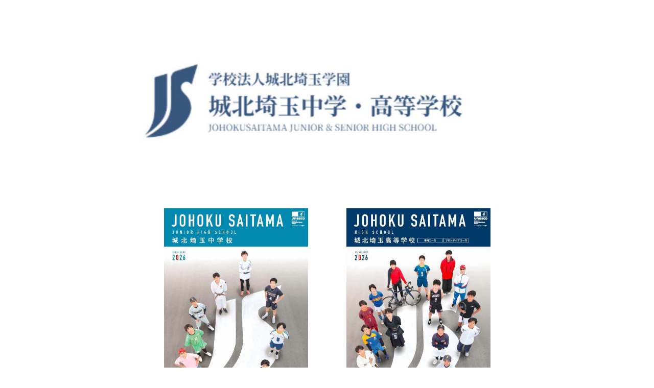

--- FILE ---
content_type: text/html
request_url: https://www.saikumi.net/image/top/ad/jyohoku_s.html
body_size: 1009
content:
<!DOCTYPE HTML PUBLIC "-//W3C//DTD HTML 4.01 Transitional//EN">
<HTML lang="ja">
<HEAD>
<META http-equiv="Content-Type" content="text/html; charset=Shift_JIS">
<META http-equiv="Content-Style-Type" content="text/css">
<META name="GENERATOR" content="IBM WebSphere Studio Homepage Builder Version 11.0.0.0 for Windows">
<TITLE>入試情報</TITLE>
</HEAD>
<BODY>
<DIV align="center">
  <TABLE border="0">
    <TBODY>
    <TR>
      <TD align="center"><BR>
      <BR>
      <BR>
      <BR>
      <BR>
      </TD>
    </TR>
    <TR>
        <TD align="center"><A href="https://www.johokusaitama.ac.jp/" target="_blank"><IMG src="ko/skr_ko/jyohoku_saitama.jpg" width="840" height="177" border="0"></A></TD>
      </TR>
      <TR>
        <TD align="center"><BR>
      <BR>
      <BR>
      <BR>
      <BR>
      </TD>
      </TR>
      <TR>
        <TD align="center"></TD>
      </TR>
      <TR>
        <TD align="center">&nbsp;
        <TABLE border="0">
          <TBODY>
          <TR>
              <TD align="center">
        <TABLE border="0" width="100%">
          <TBODY>
            <TR>
              <TD align="center" valign="middle"><A href="https://www.johokusaitama.ac.jp/wp-content/uploads/2025/05/2026_pamphlet_m.pdf" target="_blank"><IMG src="2025/jyohoku_saitama/0603/junior.jpg" border="0" width="282" height="400"></A><BR>
              </TD>
                    <TD align="center" valign="middle" width="67"></TD>
                    <TD align="center" valign="middle" width="244"><A href="https://www.johokusaitama.ac.jp/wp-content/uploads/2025/05/2026_pamphlet_h.pdf" target="_blank"><IMG src="2025/jyohoku_saitama/0603/high.jpg" border="0" width="282" height="400"></A><BR>
              </TD>
                  </TR>
                  <TR>
                    <TD align="center" valign="middle"><BR>
                    </TD>
                    <TD align="center" valign="middle" width="67"><BR>
                    </TD>
                    <TD align="center" valign="middle" width="244"><BR>
                    </TD>
                  </TR>
                </TBODY>
        </TABLE>
        </TD>
            </TR>
          </TBODY>
        </TABLE>
        </TD>
      </TR>
      <TR>
      <TD align="center"><BR>
      <BR>
      <BR>
      <BR>
      <BR>
      </TD>
    </TR>
    <TR>
      <TD align="center"></TD>
    </TR>
    <TR>
      <TD align="center"></TD>
    </TR>
    <TR>
      <TD align="center"></TD>
    </TR>
    <TR>
      <TD align="center"></TD>
    </TR>
    <TR>
      <TD align="center"></TD>
    </TR>
    <TR>
      <TD align="center"></TD>
    </TR>
    <TR>
      <TD align="center">
      <TABLE border="0">
        <TBODY>
          <TR>
            <TD align="center"><IMG src="2025/jyohoku_saitama/0710/001.jpg" border="0"></TD>
          </TR>
          <TR>
            <TD align="center"><IMG src="2025/jyohoku_saitama/0710/002.jpg" border="0"></TD>
          </TR>
          <TR>
            <TD align="center"><IMG src="2025/jyohoku_saitama/0710/003.jpg" border="0"></TD>
          </TR>
          <TR>
            <TD align="center"><IMG src="2025/jyohoku_saitama/0710/004.jpg" border="0"></TD>
          </TR>
          <TR>
            <TD align="center"></TD>
          </TR>
          <TR>
            <TD align="center"><IMG src="2025/jyohoku_saitama/0710/006.jpg" border="0"></TD>
          </TR>
          <TR>
            <TD align="center"><IMG src="2025/jyohoku_saitama/0710/007.jpg" border="0"></TD>
          </TR>
          <TR>
            <TD align="center"><IMG src="2025/jyohoku_saitama/0710/008.jpg" border="0"></TD>
          </TR>
          <TR>
            <TD align="center"><IMG src="2025/jyohoku_saitama/0710/009.jpg" border="0"></TD>
          </TR>
        </TBODY>
      </TABLE>
      </TD>
    </TR>
    <TR>
      <TD align="center">
      <HR>
      </TD>
    </TR>
    <TR>
      <TD align="center"><IMG src="2025/jyohoku_saitama/0612/001.jpg" width="1000" height="1401" border="0"></TD>
    </TR>
      <TR>
      <TD align="center">
      <HR>
      </TD>
    </TR>
      <TR>
      <TD align="center"><IMG src="2025/jyohoku_saitama/0603/001.jpg" width="1000" height="1414" border="0"></TD>
    </TR>
      <TR>
      <TD align="center"><IMG src="2025/jyohoku_saitama/0603/002.jpg" width="1000" height="1414" border="0"></TD>
    </TR>
      <TR>
      <TD align="center"><BR>
      <BR>
      <BR>
      <BR>
      <BR>
      </TD>
    </TR>
      <TR>
        <TD align="center"><A href="../../../index.htm" target="_blank"><IMG src="../../ssklogo200.gif" width="527" height="142" border="0" alt="埼玉県私塾協同組合"></A></TD>
      </TR>
    </TBODY>
  </TABLE>
</DIV>
</BODY>
</HTML>